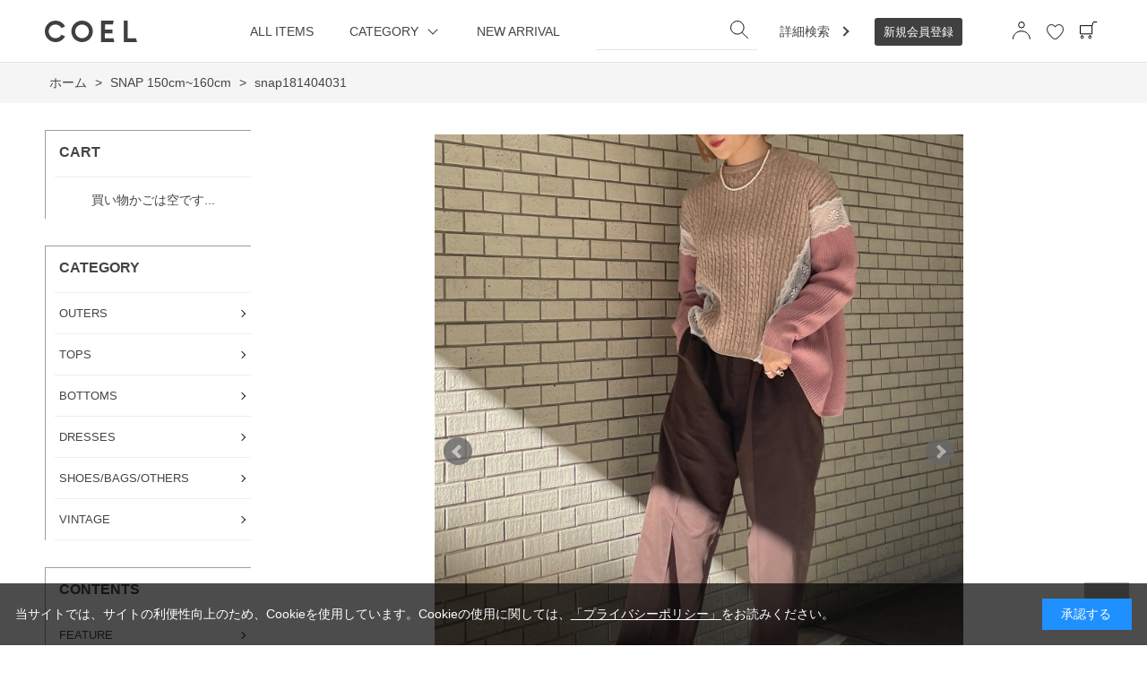

--- FILE ---
content_type: text/html; charset=utf-8
request_url: https://ec.coel-y.net/shop/pg/1snap181404031/
body_size: 9063
content:
<!DOCTYPE html>
<html data-browse-mode="P" lang="ja" >
<head>
<meta charset="UTF-8">
<title>COEL Online Storesnap181404031</title>
<link rel="canonical" href="https://ec.coel-y.net/shop/pg/1snap181404031/">


<meta name="description" content="モデル ヨンアをクリエイティブディレクターとしたファッションブランド「COEL(コエル)」のオフィシャルオンラインストアです。snap181404031">
<meta name="keywords" content="ヨンア,アパレル,レディース,COEL,コエル,通販,通信販売,オンラインショップ,買い物,ショッピング">

<meta name="wwwroot" content="" />
<meta name="rooturl" content="https://ec.coel-y.net" />
<meta name="viewport" content="width=1200">
<link rel="stylesheet" type="text/css" href="https://ajax.googleapis.com/ajax/libs/jqueryui/1.12.1/themes/ui-lightness/jquery-ui.min.css">
<link rel="stylesheet" type="text/css" href="/css/sys/reset.css">
<link rel="stylesheet" type="text/css" href="/css/sys/base.css">

<link rel="stylesheet" type="text/css" href="/css/sys/base_form.css" >
<link rel="stylesheet" type="text/css" href="/css/sys/base_misc.css" >
<link rel="stylesheet" type="text/css" href="/css/sys/layout.css" >
<link rel="stylesheet" type="text/css" href="/css/sys/block_icon_image.css"  >
<link rel="stylesheet" type="text/css" href="/css/sys/block_common.css" >
<link rel="stylesheet" type="text/css" href="/css/sys/block_customer.css" >
<link rel="stylesheet" type="text/css" href="/css/sys/block_goods.css" >
<link rel="stylesheet" type="text/css" href="/css/sys/block_order.css" >
<link rel="stylesheet" type="text/css" href="/css/sys/block_misc.css" >
<link rel="stylesheet" type="text/css" href="/css/sys/block_store.css" >
<link rel="stylesheet" type="text/css" href="/css/sys/block_no_code_cms.css" >
<script src="https://ajax.googleapis.com/ajax/libs/jquery/3.7.1/jquery.min.js" ></script>
<script src="https://ajax.googleapis.com/ajax/libs/jqueryui/1.14.1/jquery-ui.min.js?ver=20251201" ></script>


    <script src="https://code.jquery.com/jquery-migrate-1.4.1.min.js"></script>

<script src="/lib/jquery.cookie.js" ></script>
<script src="/lib/jquery.balloon.js" ></script>
<script src="/lib/goods/jquery.tile.min.js" ></script>
<script src="/lib/modernizr-custom.js" ></script>
<script src="/js/sys/tmpl.js" ></script>
<script src="/js/sys/msg.js?ver=20240731" ></script>
<script src="/js/sys/sys.js" ></script>
<script src="/js/sys/common.js" ></script>
<script src="/js/sys/search_suggest.js" ></script>
<script src="/js/sys/ui.js" ></script>





<!-- Google Tag Manager -->
<script>(function(w,d,s,l,i){w[l]=w[l]||[];w[l].push({'gtm.start':
new Date().getTime(),event:'gtm.js'});var f=d.getElementsByTagName(s)[0],
j=d.createElement(s),dl=l!='dataLayer'?'&l='+l:'';j.async=true;j.src=
'https://www.googletagmanager.com/gtm.js?id='+i+dl;f.parentNode.insertBefore(j,f);
})(window,document,'script','dataLayer','GTM-N99JTCF');</script>
<!-- End Google Tag Manager -->
<!-- Global site tag (gtag.js) - Google Analytics -->
<script async src="https://www.googletagmanager.com/gtag/js?id=G-PT8VRQ5GJC"></script>
<script>
  const tracking_code = "G-PT8VRQ5GJC";
  window.dataLayer = window.dataLayer || [];
  function gtag(){dataLayer.push(arguments);}
  gtag('js', new Date());
  gtag('config', tracking_code, { send_page_view: false });

window.onload = function(){
  var mailDom = document.getElementsByName('uid');
  var pwdDom = document.getElementsByName('pwd');
  var certDom = document.getElementsByName('cert_key');

  if(!((mailDom.length > 0 && pwdDom.length > 0) || certDom.length > 0)) {
    gtag('config', tracking_code);
  }
};
</script>
<link rel="stylesheet" type="text/css" href="/css/usr/base.css?220117">
<link rel="stylesheet" type="text/css" href="/css/usr/layout.css">
<link rel="stylesheet" type="text/css" href="/css/usr/block.css?220117">
<link rel="stylesheet" type="text/css" href="/css/usr/user.css?v=220221">
<link rel="stylesheet" type="text/css" href="/css/usr/slick.css">
<link rel="stylesheet" type="text/css" href="/css/usr/color.css">
<link rel="stylesheet" type="text/css" href="/css/usr/freepage.css">
<script src="/js/usr/slick.min.js"></script>
<script src="/js/usr/user02.js"></script>
<link rel="SHORTCUT ICON" href="/favicon.ico">
<link rel="stylesheet" type="text/css" href="https://maxcdn.bootstrapcdn.com/font-awesome/4.7.0/css/font-awesome.min.css">
<!-- etm meta -->
<meta property="etm:device" content="desktop" />
<meta property="etm:page_type" content="" />
<meta property="etm:cart_item" content="[]" />
<meta property="etm:attr" content="" />

<meta name="facebook-domain-verification" content="j0ap93m97rlgjolmkglmqs2upba6i0" />
<meta name="google-site-verification" content="6tMbI_8R4Z9jeE7byTj5ApAMklgMD7aiCo2T7w4Hogs" />
<!-- LINE Tag Base Code -->
<!-- Do Not Modify -->
<script>
(function(g,d,o){
  g._ltq=g._ltq||[];g._lt=g._lt||function(){g._ltq.push(arguments)};
  var h=location.protocol==='https:'?'https://d.line-scdn.net':'http://d.line-cdn.net';
  var s=d.createElement('script');s.async=1;
  s.src=o||h+'/n/line_tag/public/release/v1/lt.js';
  var t=d.getElementsByTagName('script')[0];t.parentNode.insertBefore(s,t);
    })(window, document);
_lt('init', {
  customerType: 'account',
  tagId: 'f0c08ca4-6c5d-4455-bda4-9bb09d719b9a'
});
_lt('send', 'pv', ['f0c08ca4-6c5d-4455-bda4-9bb09d719b9a']);
</script>
<noscript>
  <img height="1" width="1" style="display:none"
       src="https://tr.line.me/tag.gif?c_t=lap&t_id=f0c08ca4-6c5d-4455-bda4-9bb09d719b9a&e=pv&noscript=1" />
</noscript>
<!-- End LINE Tag Base Code -->
<meta name="p:domain_verify" content="d79dfc82ba69a18d7562c102d0a2c141"/>
<meta name="google-site-verification" content="FmJaxQp61wfnqiPq5HZH0JGYNlm98GLZoJ12Bt62k7U" />
<!-- Microsoft Clarity -->
<script type="text/javascript">
    (function(c,l,a,r,i,t,y){
        c[a]=c[a]||function(){(c[a].q=c[a].q||[]).push(arguments)};
        t=l.createElement(r);t.async=1;t.src="https://www.clarity.ms/tag/"+i;
        y=l.getElementsByTagName(r)[0];y.parentNode.insertBefore(t,y);
    })(window, document, "clarity", "script", "gdis0d7df0");
</script>
<!-- end Microsoft Clarity -->

<!-- Google tag (gtag.js) -->
<script async src="https://www.googletagmanager.com/gtag/js?id=G-0ZV54DD5FZ">
</script>
<script>
  window.dataLayer = window.dataLayer || [];
  function gtag(){dataLayer.push(arguments);}
  gtag('js', new Date());

  gtag('config', 'G-0ZV54DD5FZ');
</script>
<!-- end Google tag (gtag.js) -->

<script src="/js/usr/generatecontents.js"></script>



<!-- etm meta -->

<script src="/js/sys/goods_ajax_bookmark.js"></script>
<script src="/js/sys/goods_ajax_quickview.js"></script>










</head>
<body class="page-page" >




<div class="wrapper">
	
		
		
				<div class="header-pt2" id="header-wrapper">
<header class="pane-header active" id="header">
<div class="container">
<div class="block-header-logo"><a class="block-header-logo--link" href="/shop"><img alt="coelタイトル" class="block-header-logo--img" src="/img/usr/coel_title_pc.png" srcset="/img/usr/coel_title_pc.png 1x,/img/usr/coel_title_pc@2x.png 2x
				" /></a></div>

<nav class="pane-globalnav">
<div class="container">
<div class="block-globalnav">
<ul class="block-globalnav--item-list">
	<li><a class="color_change" href="/shop/r/rALLITEMS/">ALL ITEMS</a></li>
	<li class="js-animation-hover"><span>CATEGORY</span>
	<div class="block-globalnav-menu">
	<div class="inner">
	<div class="block-globalnav-menu-sub">
	<h2>CATEGORY</h2>

	<ul>
		<li>
		<ul>
			<li> <a href="https://ec.coel-y.net/shop/r/r2025AWSA/">
    <span style="color:#d00000 !important;">SALE</span>
  </a></li>
			<li><a href="/shop/c/c10/">OUTERS</a></li>
			<li><a href="/shop/c/c15/">TOPS</a></li>
		</ul>
		</li>
		<li>
		<ul>
			<li><a href="/shop/c/c30/">DRESSES</a></li>
			<li><a href="/shop/c/c20/">BOTTOMS</a></li>
		</ul>
		</li>
		<li>
		<ul>
			<li><a href="/shop/c/c40/">SHOES/BAGS/OTHERS</a></li>
			<li><a href="/shop/c/c99/">VINTAGE</a></li>
		</ul>
		</li>
	</ul>
	</div>
	</div>
	</div>
	</li>
	<li><a class="color_change" href="/shop/r/rALLITEMS/">NEW ARRIVAL</a></li>
	<li class="search_wrapper">
	<form action="/shop/goods/search.aspx" method="get" name="frmSearch">
	<div class="block-search-box--form"><input name="search" type="hidden" value="x" /> <input autocomplete="off" class="block-search-box--keyword js-suggest-search" data-suggest-submit="on" name="keyword" size="8" tabindex="1" type="text" value="" /><button class="serch_btn_position block-search-box--search-submit btn btn-default" name="search" type="submit" value="search"><img alt="検索ボタン" class="header_serch_btn" src="/img/usr/icon_search.png" srcset="/img/usr/icon_search.png 1x,/img/usr/icon_search@2x.png 2x" /></button></div>
	</form>
	</li>
	<li class="js-animation-hover detail_search"><a href="/shop/goods/search.aspx"><span>詳細検索</span></a></li>
	<li class="new_ragistration"><a class="color_change" href="/shop/customer/entry.aspx"><span>新規会員登録</span></a></li>
	<li class="icon_wrapper">
	<ul class="icon_list">
		<li class="icon_list_item"><a href="/shop/customer/menu.aspx"><img alt="マイページ" class="icon_img" src="/img/usr/mypage.png" srcset="
											/img/usr/mypage.png    1x,
											/img/usr/mypage@2x.png 2x
										" /> </a></li>
		<li class="icon_list_item"><a class="item-link" href="/shop/customer/bookmark.aspx"><img alt="検索ボタン" class="icon_img favorite_icon" src="/img/usr/hart.png" srcset="
											/img/usr/hart.png    1x,
											/img/usr/hart@2x.png 2x
										" /> </a></li>
		<li class="icon_list_item"><a class="text-hover-color" href="/shop/cart/cart.aspx"><img alt="カート" class="icon_img" src="/img/usr/icon_cart.png" srcset="
											/img/usr/icon_cart.png    1x,
											/img/usr/icon_cart@2x.png 2x
										" /> <span class="block-headernav--cart-count js-cart-count bg-color" style="display: inline;">99</span></a></li>
	</ul>
	</li>
</ul>
</div>
</div>
</nav>
<!-- nav --></div>
<!-- container --></header>
<!-- ヘッダー --></div>

				
					
				
		
	
	<link rel="stylesheet" type="text/css" href="/lib/jquery.bxslider.css">
<script src="/lib/jquery.bxslider.min.js"></script>
<script src="/js/sys/pageblock.js" type="text/javascript"></script>


<div class="pane-topic-path">
	<div class="container">
		<div class="block-topic-path">
	<ul class="block-topic-path--list" id="bread-crumb-list" itemscope itemtype="https://schema.org/BreadcrumbList">
		<li class="block-topic-path--pagecategory-item block-topic-path--item__home" itemscope itemtype="https://schema.org/ListItem" itemprop="itemListElement">
	<a href="https://ec.coel-y.net/shop/default.aspx" itemprop="item">
		<span itemprop="name">ホーム</span>
	</a>
	<meta itemprop="position" content="1" />
</li>

<li class="block-topic-path--pagecategory-item" itemscope itemtype="https://schema.org/ListItem" itemprop="itemListElement">
	&gt;
	<a href="https://ec.coel-y.net/shop/pc/0snap160/" itemprop="item">
		<span itemprop="name">SNAP 150cm~160cm</span>
	</a>
	<meta itemprop="position" content="2" />
</li>


<li class="block-topic-path--pagecategory-item block-topic-path--item__current" itemscope itemtype="https://schema.org/ListItem" itemprop="itemListElement">
	&gt;
	<a href="https://ec.coel-y.net/shop/pg/1snap181404031/" itemprop="item">
		<span itemprop="name">snap181404031</span>
	</a>
	<meta itemprop="position" content="3" />
</li>


	</ul>

</div>
	</div>
</div>

<div class="pane-contents">
	<div class="container">
		
		<div class="pane-left-menu">
		<div id="block_of_leftmenu_top" class="block-left-menu-top">


		


</div>
<div id="block_of_jscart" class="block-jscart">
<script type="text/javascript">
var crsirefo_jscart = "";
</script>


		<h2 class="block-jscart--header">CART</h2>
<div id="jscart_replace_" class="block-jscart--body"></div>
<script src="/js/sys/goods_cartlist.js" defer></script>



</div>
<div id="block_of_categorytree" class="block-category-tree">
<h2 class="block-category-tree--header">CATEGORY</h2>

<ul class="block-category-tree--items block-category-tree--level-1">

	<li class="block-category-tree--item">


	<a href="/shop/c/c10/"><span>OUTERS</span></a>

	
	</li>

	<li class="block-category-tree--item">


	<a href="/shop/c/c15/"><span>TOPS</span></a>

	
	</li>

	<li class="block-category-tree--item">


	<a href="/shop/c/c20/"><span>BOTTOMS</span></a>

	
	</li>

	<li class="block-category-tree--item">


	<a href="/shop/c/c30/"><span>DRESSES</span></a>

	
	</li>

	<li class="block-category-tree--item">


	<a href="/shop/c/c40/"><span>SHOES/BAGS/OTHERS</span></a>

	
	</li>

	<li class="block-category-tree--item">


	<a href="/shop/c/c99/"><span>VINTAGE</span></a>

	
	</li>

</ul>


</div>
<div id="block_of_leftmenu_middle" class="block-left-menu-middle">


		<!-- カテゴリーで探す -->
<div id="block_of_categorytree" class="block-category-tree">
  <h2 class="block-category-tree--header">CONTENTS</h2>
  <ul class="block-category-tree--items block-category-tree--level-1">
    <li class="block-category-tree--item"> <a href="/shop/pc/0Features/"><span>FEATURE</span></a> </li>
    <li class="block-category-tree--item"> <a href="/shop/pages/SNAP.aspx"><span>STYLE SNAP</span></a> </li>
    <li class="block-category-tree--item"> <a href="/shop/pages/brand_philosophy.aspx"><span>BRAND PHILOSOPHY</span></a> </li>
    <li class="block-category-tree--item block-category-tree--item_info">
      <div class="info_link"><span>INFORMATION</span></div>
      <ul class="info_list_acodhion">
        <li class="block-category-tree--item block-category-tree--item_detail"><a href="/shop/topic/topicdetaillist.aspx?category=0"><span>NEWS</span></a></li>
        <li class="block-category-tree--item block-category-tree--item_detail"><a href="/shop/pc/0MEDIA/"><span>MEDIA</span></a></li>
      </ul>
    </li>
    <li class="block-category-tree--item"> <a href="/shop/pc/0TOPICS/"><span>TOPICS</span></a> </li>
    <li class="block-category-tree--item"> <a href="/shop/pages/stockist.aspx"><span>SHOP LIST</span></a> </li>
  </ul>
</div>
<div id="block_of_categorytree" class="block-category-tree">
  <h2 class="block-category-tree--header">ABOUT</h2>
  <ul class="block-category-tree--items block-category-tree--level-1">
    <li class="block-category-tree--item"> <a href="/shop/pages/guide.aspx"><span>ご利用ガイド</span></a> </li>
    <li class="block-category-tree--item"> <a href="/shop/pages/faq.aspx"><span>よくある質問</span></a> </li>
    <li class="block-category-tree--item"> <a href="/shop/pages/company.aspx"><span>会社概要</span></a> </li>
    <li class="block-category-tree--item"> <a href="https://www.bighit.co.jp/privacy.html"target="_blank"><span>プライバシーポリシー</a></span></a> </li>
    <li class="block-category-tree--item"> <a href="/shop/pages/privacy.aspx"><span>個人情報の取り扱いに関して</span></a> </li>
    <li class="block-category-tree--item"> <a href="/shop/pages/rule.aspx"><span>利用規約</span></a> </li>
    <li class="block-category-tree--item"> <a href="/shop/pages/law.aspx"><span>特定商取引法</span></a> </li>
  </ul>
</div>
<aside class="baner">
  <ul class="baner_list">
    <li class="baner_list_item">
      <a href="https://ec.coel-y.net/shop/pages/line-signup.aspx">
        <img src="/img/side_banner/new_entry.jpg">
      </a>
    </li>
  </ul>
</aside>
<!-- <div id="block_of_genretree" class="block-genre-tree">
  <h2 class="block-category-tree--header">EVENT<span>イベントから探す</span></h2>
  <ul class="block-category-tree--items block-category-tree--level-1">
    <li class="block-category-tree--item"> <a href="/shop/c/c10/"><span>NEW ARRIVAL</span></a> </li>
    <li class="block-category-tree--item"> <a href="/shop/c/c15/"><span>NEW ARRIVAL</span></a> </li>
    <li class="block-category-tree--item"> <a href="/shop/c/c30/"><span>NEW ARRIVAL</span></a> </li>
  </ul>
</div> -->


</div>
<div id="block_of_leftmenu_bottom" class="block-left-menu-bottom">


		


</div>


		</div>
		
		<main class="pane-main">
			
			<div class="block-page-freespace--caption"><div></div></div>
			
			<div id="fb-root"></div>
<script>(function(d, s, id) {
  var js, fjs = d.getElementsByTagName(s)[0];
  if (d.getElementById(id)) return;
  js = d.createElement(s); js.id = id;
  js.src = "//connect.facebook.net/ja_JP/sdk.js#xfbml=1&version=v2.3";
  fjs.parentNode.insertBefore(js, fjs);
}(document, 'script', 'facebook-jssdk'));
</script>
<div>
	<ul>
		<li>
			<a href="http://twitter.com/share" class="twitter-share-button" data-count="vertical" data-text="" data-via="" data-related="" data-url="" data-lang="ja">Tweet</a>
			<script type="text/javascript">
			if (window.navigator.userAgent.toLowerCase().indexOf("msie") == -1 || window.navigator.appVersion.toLowerCase().indexOf("msie 8.") == -1) {
			  jQuery('.twitter-share-button').append('<script id="twitter_script" type="text/javascript" src="//platform.twitter.com/widgets.js" charset="UTF-8" />');
			}
			</script>
		</li>
		<li>
			<fb:like href="testfacebook" send="false" layout="standard" width="150" show_faces="false"></fb:like>
		</li>
	</ul>
</div>
			
			<div class="block-page-block">
			<div class="block-page-block--frame block-page-block--blockid-21308f5c-0332-458e-821c-5c8606c5cf00">


<div class="block-page-block--contents block-page-block--contents-imgslider">
	<ul class="bxslider">
		
		<li class="block-page-block--contents-body-img-slider-1column">
			
				<figure class="img-center"><img src="/img/page_block/snap_21winter03.jpg" alt=""></figure>
			
		</li>
		
		<li class="block-page-block--contents-body-img-slider-1column">
			
				<figure class="img-center"><img src="/img/page_block/snap_21winter03a.jpg" alt=""></figure>
			
		</li>
		
		<li class="block-page-block--contents-body-img-slider-1column">
			
				<figure class="img-center"><img src="/img/page_block/snap_21winter03b.jpg" alt=""></figure>
			
		</li>
		
	</ul>
</div>


</div>
<div class="block-page-block--frame block-page-block--blockid-496b412a-4846-46f9-b9d1-ea161c7ae339">

<div class="block-page-block--freespace-top">
	　158cm<br>
　[ Size ] Tops：FREE / Pants：38 <br><br><br>
</div>



</div>

			</div>
			
		</main>
	</div>
</div>

	
			
		<footer class="pane-footer">
			<div class="container">
				<p id="footer_pagetop" class="block-page-top"><a href="#header"></a></p>
				
				
						<footer class="pane-footer">
  <div class="container">
    <p id="footer_pagetop" class="block-page-top" style="display: block;"><a href="#header"></a></p>
    <ul class="block-switcher">
      <li><a class="block-switcher--switch" href="?ismodesmartphone=on"><i class="fa fa-mobile-phone"></i>スマートフォン</a></li>
      <li><span class="block-switcher--current"><i class="fa fa-desktop"></i>PC</span></li>
    </ul>
    <ul class="sns_list">
      <li class="sns_list_item"> <a class="sns_link" href="https://www.instagram.com/coel.official/"target="_blank"> <img class="sns_img" src="/img/usr/insta.png" srcset="
						/img/usr/insta.png    1x,
						/img/usr/insta@2x.png 2x
					" alt="インスタグラム"> </a> </li>
      <li class="sns_list_item"> <a class="sns_link" href="https://twitter.com/coel_official"target="_blank"> <img class="sns_img" src="/img/usr/twitter.png" srcset="
						/img/usr/twitter.png    1x,
						/img/usr/twitter@2x.png 2x
					" alt="ツイッター"> </a> </li>
      <li class="sns_list_item"> <a class="sns_link" href="https://line.me/R/ti/p/%40dks6579c"target="_blank"> <img class="sns_img" src="/img/usr/line.png" srcset="
					/img/usr/line.png    1x,
					/img/usr/line@2x.png 2x
				" alt="ライン"> </a> </li>
    </ul>
    <div class="container">
      <p id="footer_pagetop" class="block-page-top"><a href="#header"></a></p>
      <ul class="block-switcher">
        <li><a class="block-switcher--switch" href=""><i class="fa fa-mobile-phone"></i>スマートフォン</a></li>
        <li><span class="block-switcher--current"><i class="fa fa-desktop"></i>PC</span></li>
      </ul>
      
      <!-- footer new 0205 -->
      
      <div class="footer_inner">
        <ul class="footer_list">
          <li class="footer_list_item">
            <div class="footer_item_title"><a href="/shop/r/rALLITEMS/">ALL ITEMS</a></div>
            <div class="footer_detail_wrapper">
              <ul class="footer_item_detail_list">
			<li> <a href="https://ec.coel-y.net/shop/r/r2025AWSA/">
    <span style="color:#d00000 !important;">SALE</span>
  </a></li>
                <li class="footer_item_detail_item"><a href="/shop/c/c10/">OUTERS</a></li>
                <li class="footer_item_detail_item"><a href="/shop/c/c15/">TOPS</a></li>
                <li class="footer_item_detail_item"><a href="/shop/c/c30/">DRESSES</a></li>
              </ul>
              <ul class="footer_item_detail_list">
                <li class="footer_item_detail_item"><a href="/shop/c/c20/">BOTTOMS</a></li>
                <li class="footer_item_detail_item"><a href="/shop/c/c40/">SHOES/BAGS/OTHERS</a></li>
               <li class="footer_item_detail_item"><a href="/shop/c/c99/">VINTAGE</a></li>
              </ul>
            </div>
          </li>
          <li class="footer_list_item">
            <div class="footer_item_title">CONTENTS</div>
            <div class="footer_detail_wrapper">
              <ul class="footer_item_detail_list">
                <li class="footer_item_detail_item"><a href="/shop/pc/0Features/">FEATURE</a></li>
                <li class="footer_item_detail_item"><a href="/shop/pages/SNAP.aspx">STYLE SNAP</a></li>
                <li class="footer_item_detail_item"><a href="/shop/pages/brand_philosophy.aspx">BRAND PHILOSOPHY</a></li>
              </ul>
              <ul class="footer_item_detail_list">
                <li class="footer_item_detail_item">INFOMATION
                  <ul class="info_list">
                    <li class="footer_item_detail_item info_list_item"><a href="/shop/topic/topicdetaillist.aspx?category=0">NEWS</a></li>
                    <li class="footer_item_detail_item info_list_item"><a href="/shop/pc/0MEDIA/">MEDIA</a></li>
                  </ul>
                </li>
                <li class="footer_item_detail_item"><a href="/shop/pc/0TOPICS/">TOPICS</a></li>
                <li class="footer_item_detail_item"><a href="/shop/pages/stockist.aspx">SHOP LIST</a></li>
              </ul>
            </div>
          </li>
          <li class="footer_list_item">
            <div class="footer_item_title">GUIDE</div>
            <div class="footer_detail_wrapper">
              <ul class="footer_item_detail_list">
                <li class="footer_item_detail_item"><a href="/shop/pages/guide.aspx">ご利用ガイド</a></li>
                <li class="footer_item_detail_item"><a href="/shop/pages/faq.aspx">よくある質問</a></li>
              </ul>
              <ul class="footer_item_detail_list">
              </ul>
            </div>
            <div class="contact"><a href="/shop/contact/contact.aspx">お問い合わせ</a></div>
          </li>
        </ul>
        <div class="footer_bottom">
          <div class="footer_bottom_left">
            <div class="site_detail site_detail_top">
              <div class="site_detail_item"><a href="/shop/pages/company.aspx">会社概要</a></div>
              <div class="site_detail_item"><a href="https://www.bighit.co.jp/privacy.html"target="_blank">プライバシーポリシー</a></div>
              <div class="site_detail_item"><a href="/shop/pages/privacy.aspx">個人情報の取り扱いに関して</a></div>
            </div>
            <div class="site_detail site_detail_under">
              <div class="site_detail_item site_detail_under_item site_detail_margin"><a href="/shop/pages/rule.aspx">利用規約</a></div>
              <div class="site_detail_item"><a href="/shop/pages/law.aspx">特定商取引法</a></div>
            </div>
          </div>
          <div class="footer_bottom_right">&copy; BIGHIT Inc. All Rights Reserved.</div>
        </div>
      </div>
      <!-- footer new 0205 --> 
    </div>
  </div>
</footer>

<!-- ▼ channel talk ▼ -->
<script>
  (function(){var w=window;if(w.ChannelIO){return w.console.error("ChannelIO script included twice.");}var ch=function(){ch.c(arguments);};ch.q=[];ch.c=function(args){ch.q.push(args);};w.ChannelIO=ch;function l(){if(w.ChannelIOInitialized){return;}w.ChannelIOInitialized=true;var s=document.createElement("script");s.type="text/javascript";s.async=true;s.src="https://cdn.channel.io/plugin/ch-plugin-web.js";var x=document.getElementsByTagName("script")[0];if(x.parentNode){x.parentNode.insertBefore(s,x);}}if(document.readyState==="complete"){l();}else{w.addEventListener("DOMContentLoaded",l);w.addEventListener("load",l);}})();

  ChannelIO('boot', {
    "pluginKey": "a488aa64-5103-4db5-bb52-90df96764926"
  });
</script>
<!-- ▲ channel talk ▲ -->
				
			</div>
		</footer>
	
</div>
<!-- Google Tag Manager (noscript) -->
<noscript><iframe src="https://www.googletagmanager.com/ns.html?id=GTM-N99JTCF"
height="0" width="0" style="display:none;visibility:hidden"></iframe></noscript>
<!-- End Google Tag Manager (noscript) -->
<!-- freespark -->
<script type="text/javascript" src="https://fspark-ap.com/tag/ms9rOX0t9nHx20098FS.js"></script>
<!-- End freespark -->
<!-- buyeeconnect -->
<script id="bc-script" type="text/javascript" charset="utf-8" src="https://connect.buyee.jp/cf785356ba58a5a9085f3281ba5332b9ab5f5075039be2fbe2e3b4915ba231cb/main.js" defer></script><script id="mc-script" type="text/javascript" charset="utf-8" src="https://connect.myeeglobal.com/cf785356ba58a5a9085f3281ba5332b9ab5f5075039be2fbe2e3b4915ba231cb/main.js" defer></script>
<!-- End buyeeconnect -->

<div id="cookieBox">
<div class="block-cookie-consent">
<div class="block-cookie-consent--text">当サイトでは、サイトの利便性向上のため、Cookieを使用しています。Cookieの使用に関しては、<a href="https://ec.coel-y.net/shop/pages/policy.aspx" target="_blank">「プライバシーポリシー」</a>をお読みください。</div>

<div class="block-cookie-consent--btn" id="consentButton">承認する</div>
</div>
</div>
<script src="/js/sys/cookie_policy.js" defer></script>
</body>
</html>
